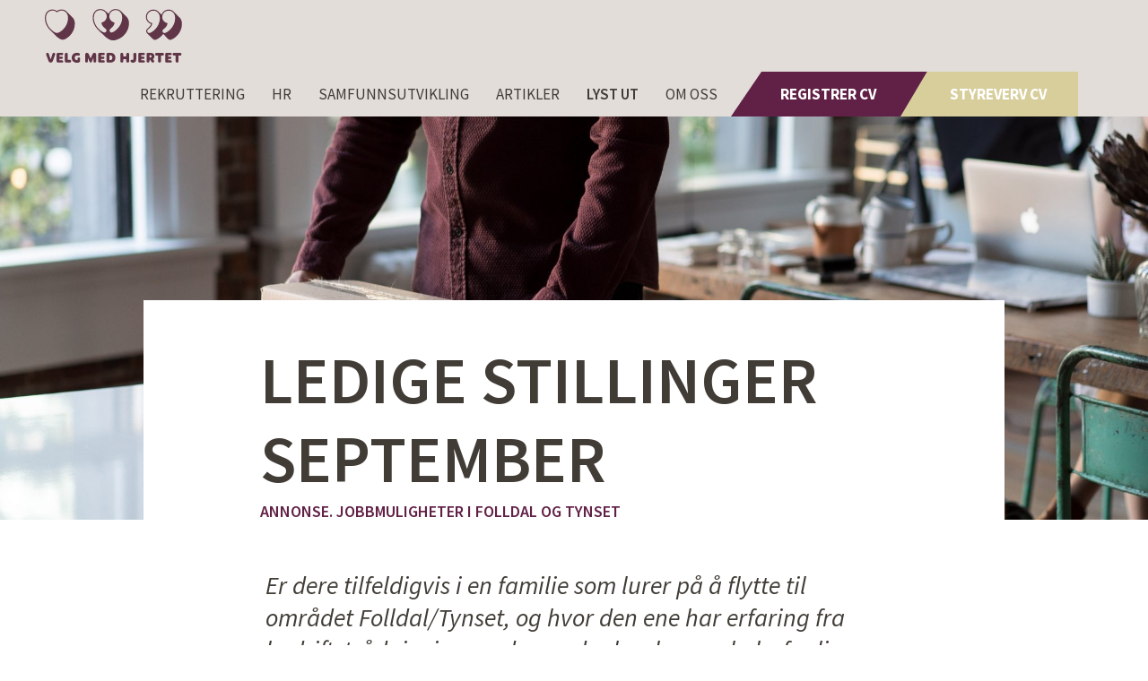

--- FILE ---
content_type: text/html; charset=UTF-8
request_url: https://velgmedhjertet.no/jobbe/ledige-stillinger-september/
body_size: 13052
content:

<!doctype html>
<html class="no-js" lang="nb-NO">
  <head>
  <meta charset="utf-8">
  <meta http-equiv="x-ua-compatible" content="ie=edge">
  <meta name="viewport" content="width=device-width, initial-scale=1">
  <link href='https://fonts.googleapis.com/css?family=Source+Sans+Pro:400,600,700,300,400italic' rel='stylesheet' type='text/css'>
  <link rel="stylesheet" href="https://use.fontawesome.com/releases/v5.3.1/css/brands.css" integrity="sha384-rf1bqOAj3+pw6NqYrtaE1/4Se2NBwkIfeYbsFdtiR6TQz0acWiwJbv1IM/Nt/ite" crossorigin="anonymous">
  <link rel="stylesheet" href="https://use.fontawesome.com/releases/v5.3.1/css/fontawesome.css" integrity="sha384-1rquJLNOM3ijoueaaeS5m+McXPJCGdr5HcA03/VHXxcp2kX2sUrQDmFc3jR5i/C7" crossorigin="anonymous">
  <link rel="apple-touch-icon" sizes="180x180" href="/apple-touch-icon.png">
  <link rel="icon" type="image/png" sizes="32x32" href="/favicon-32x32.png">
  <link rel="icon" type="image/png" sizes="16x16" href="/favicon-16x16.png">
  <link rel="manifest" href="/site.webmanifest">
  <link rel="mask-icon" href="/safari-pinned-tab.svg" color="#5bbad5">
  <meta name="msapplication-TileColor" content="#da532c">
  <meta name="theme-color" content="#ffffff">
  <meta name='robots' content='index, follow, max-image-preview:large, max-snippet:-1, max-video-preview:-1' />
	<style>img:is([sizes="auto" i], [sizes^="auto," i]) { contain-intrinsic-size: 3000px 1500px }</style>
	
	<!-- This site is optimized with the Yoast SEO plugin v26.7 - https://yoast.com/wordpress/plugins/seo/ -->
	<title>LEDIGE STILLINGER SEPTEMBER - Velg med hjertet</title>
	<link rel="canonical" href="https://velgmedhjertet.no/jobbe/ledige-stillinger-september/" />
	<meta property="og:locale" content="nb_NO" />
	<meta property="og:type" content="article" />
	<meta property="og:title" content="LEDIGE STILLINGER SEPTEMBER - Velg med hjertet" />
	<meta property="og:url" content="https://velgmedhjertet.no/jobbe/ledige-stillinger-september/" />
	<meta property="og:site_name" content="Velg med hjertet" />
	<meta property="article:publisher" content="https://www.facebook.com/velgmedhjertet/?ref=br_rs" />
	<meta property="article:modified_time" content="2019-09-04T07:29:35+00:00" />
	<meta property="og:image" content="https://velgmedhjertet.no/wp-content/uploads/2019/09/bench-accounting-MGaFENpDCsw-unsplash.jpg" />
	<meta property="og:image:width" content="2048" />
	<meta property="og:image:height" content="1368" />
	<meta property="og:image:type" content="image/jpeg" />
	<meta name="twitter:card" content="summary_large_image" />
	<script type="application/ld+json" class="yoast-schema-graph">{"@context":"https://schema.org","@graph":[{"@type":"WebPage","@id":"https://velgmedhjertet.no/jobbe/ledige-stillinger-september/","url":"https://velgmedhjertet.no/jobbe/ledige-stillinger-september/","name":"LEDIGE STILLINGER SEPTEMBER - Velg med hjertet","isPartOf":{"@id":"https://velgmedhjertet.no/#website"},"primaryImageOfPage":{"@id":"https://velgmedhjertet.no/jobbe/ledige-stillinger-september/#primaryimage"},"image":{"@id":"https://velgmedhjertet.no/jobbe/ledige-stillinger-september/#primaryimage"},"thumbnailUrl":"https://velgmedhjertet.no/wp-content/uploads/2019/09/bench-accounting-MGaFENpDCsw-unsplash.jpg","datePublished":"2019-09-02T14:09:23+00:00","dateModified":"2019-09-04T07:29:35+00:00","breadcrumb":{"@id":"https://velgmedhjertet.no/jobbe/ledige-stillinger-september/#breadcrumb"},"inLanguage":"nb-NO","potentialAction":[{"@type":"ReadAction","target":["https://velgmedhjertet.no/jobbe/ledige-stillinger-september/"]}]},{"@type":"ImageObject","inLanguage":"nb-NO","@id":"https://velgmedhjertet.no/jobbe/ledige-stillinger-september/#primaryimage","url":"https://velgmedhjertet.no/wp-content/uploads/2019/09/bench-accounting-MGaFENpDCsw-unsplash.jpg","contentUrl":"https://velgmedhjertet.no/wp-content/uploads/2019/09/bench-accounting-MGaFENpDCsw-unsplash.jpg","width":2048,"height":1368},{"@type":"BreadcrumbList","@id":"https://velgmedhjertet.no/jobbe/ledige-stillinger-september/#breadcrumb","itemListElement":[{"@type":"ListItem","position":1,"name":"Hjem","item":"https://velgmedhjertet.no/"},{"@type":"ListItem","position":2,"name":"Jobbe","item":"https://velgmedhjertet.no/jobbe/"},{"@type":"ListItem","position":3,"name":"LEDIGE STILLINGER SEPTEMBER"}]},{"@type":"WebSite","@id":"https://velgmedhjertet.no/#website","url":"https://velgmedhjertet.no/","name":"Velg med hjertet","description":"","potentialAction":[{"@type":"SearchAction","target":{"@type":"EntryPoint","urlTemplate":"https://velgmedhjertet.no/?s={search_term_string}"},"query-input":{"@type":"PropertyValueSpecification","valueRequired":true,"valueName":"search_term_string"}}],"inLanguage":"nb-NO"}]}</script>
	<!-- / Yoast SEO plugin. -->


<link rel='dns-prefetch' href='//velgmedhjertet.no' />
<script type="text/javascript">
/* <![CDATA[ */
window._wpemojiSettings = {"baseUrl":"https:\/\/s.w.org\/images\/core\/emoji\/16.0.1\/72x72\/","ext":".png","svgUrl":"https:\/\/s.w.org\/images\/core\/emoji\/16.0.1\/svg\/","svgExt":".svg","source":{"concatemoji":"https:\/\/velgmedhjertet.no\/wp-includes\/js\/wp-emoji-release.min.js?ver=193801dd884142f9ab08cfda253987e2"}};
/*! This file is auto-generated */
!function(s,n){var o,i,e;function c(e){try{var t={supportTests:e,timestamp:(new Date).valueOf()};sessionStorage.setItem(o,JSON.stringify(t))}catch(e){}}function p(e,t,n){e.clearRect(0,0,e.canvas.width,e.canvas.height),e.fillText(t,0,0);var t=new Uint32Array(e.getImageData(0,0,e.canvas.width,e.canvas.height).data),a=(e.clearRect(0,0,e.canvas.width,e.canvas.height),e.fillText(n,0,0),new Uint32Array(e.getImageData(0,0,e.canvas.width,e.canvas.height).data));return t.every(function(e,t){return e===a[t]})}function u(e,t){e.clearRect(0,0,e.canvas.width,e.canvas.height),e.fillText(t,0,0);for(var n=e.getImageData(16,16,1,1),a=0;a<n.data.length;a++)if(0!==n.data[a])return!1;return!0}function f(e,t,n,a){switch(t){case"flag":return n(e,"\ud83c\udff3\ufe0f\u200d\u26a7\ufe0f","\ud83c\udff3\ufe0f\u200b\u26a7\ufe0f")?!1:!n(e,"\ud83c\udde8\ud83c\uddf6","\ud83c\udde8\u200b\ud83c\uddf6")&&!n(e,"\ud83c\udff4\udb40\udc67\udb40\udc62\udb40\udc65\udb40\udc6e\udb40\udc67\udb40\udc7f","\ud83c\udff4\u200b\udb40\udc67\u200b\udb40\udc62\u200b\udb40\udc65\u200b\udb40\udc6e\u200b\udb40\udc67\u200b\udb40\udc7f");case"emoji":return!a(e,"\ud83e\udedf")}return!1}function g(e,t,n,a){var r="undefined"!=typeof WorkerGlobalScope&&self instanceof WorkerGlobalScope?new OffscreenCanvas(300,150):s.createElement("canvas"),o=r.getContext("2d",{willReadFrequently:!0}),i=(o.textBaseline="top",o.font="600 32px Arial",{});return e.forEach(function(e){i[e]=t(o,e,n,a)}),i}function t(e){var t=s.createElement("script");t.src=e,t.defer=!0,s.head.appendChild(t)}"undefined"!=typeof Promise&&(o="wpEmojiSettingsSupports",i=["flag","emoji"],n.supports={everything:!0,everythingExceptFlag:!0},e=new Promise(function(e){s.addEventListener("DOMContentLoaded",e,{once:!0})}),new Promise(function(t){var n=function(){try{var e=JSON.parse(sessionStorage.getItem(o));if("object"==typeof e&&"number"==typeof e.timestamp&&(new Date).valueOf()<e.timestamp+604800&&"object"==typeof e.supportTests)return e.supportTests}catch(e){}return null}();if(!n){if("undefined"!=typeof Worker&&"undefined"!=typeof OffscreenCanvas&&"undefined"!=typeof URL&&URL.createObjectURL&&"undefined"!=typeof Blob)try{var e="postMessage("+g.toString()+"("+[JSON.stringify(i),f.toString(),p.toString(),u.toString()].join(",")+"));",a=new Blob([e],{type:"text/javascript"}),r=new Worker(URL.createObjectURL(a),{name:"wpTestEmojiSupports"});return void(r.onmessage=function(e){c(n=e.data),r.terminate(),t(n)})}catch(e){}c(n=g(i,f,p,u))}t(n)}).then(function(e){for(var t in e)n.supports[t]=e[t],n.supports.everything=n.supports.everything&&n.supports[t],"flag"!==t&&(n.supports.everythingExceptFlag=n.supports.everythingExceptFlag&&n.supports[t]);n.supports.everythingExceptFlag=n.supports.everythingExceptFlag&&!n.supports.flag,n.DOMReady=!1,n.readyCallback=function(){n.DOMReady=!0}}).then(function(){return e}).then(function(){var e;n.supports.everything||(n.readyCallback(),(e=n.source||{}).concatemoji?t(e.concatemoji):e.wpemoji&&e.twemoji&&(t(e.twemoji),t(e.wpemoji)))}))}((window,document),window._wpemojiSettings);
/* ]]> */
</script>
<style id='wp-emoji-styles-inline-css' type='text/css'>

	img.wp-smiley, img.emoji {
		display: inline !important;
		border: none !important;
		box-shadow: none !important;
		height: 1em !important;
		width: 1em !important;
		margin: 0 0.07em !important;
		vertical-align: -0.1em !important;
		background: none !important;
		padding: 0 !important;
	}
</style>
<link rel='stylesheet' id='wp-block-library-css' href='https://velgmedhjertet.no/wp-includes/css/dist/block-library/style.min.css?ver=193801dd884142f9ab08cfda253987e2' type='text/css' media='all' />
<style id='classic-theme-styles-inline-css' type='text/css'>
/*! This file is auto-generated */
.wp-block-button__link{color:#fff;background-color:#32373c;border-radius:9999px;box-shadow:none;text-decoration:none;padding:calc(.667em + 2px) calc(1.333em + 2px);font-size:1.125em}.wp-block-file__button{background:#32373c;color:#fff;text-decoration:none}
</style>
<style id='global-styles-inline-css' type='text/css'>
:root{--wp--preset--aspect-ratio--square: 1;--wp--preset--aspect-ratio--4-3: 4/3;--wp--preset--aspect-ratio--3-4: 3/4;--wp--preset--aspect-ratio--3-2: 3/2;--wp--preset--aspect-ratio--2-3: 2/3;--wp--preset--aspect-ratio--16-9: 16/9;--wp--preset--aspect-ratio--9-16: 9/16;--wp--preset--color--black: #000000;--wp--preset--color--cyan-bluish-gray: #abb8c3;--wp--preset--color--white: #ffffff;--wp--preset--color--pale-pink: #f78da7;--wp--preset--color--vivid-red: #cf2e2e;--wp--preset--color--luminous-vivid-orange: #ff6900;--wp--preset--color--luminous-vivid-amber: #fcb900;--wp--preset--color--light-green-cyan: #7bdcb5;--wp--preset--color--vivid-green-cyan: #00d084;--wp--preset--color--pale-cyan-blue: #8ed1fc;--wp--preset--color--vivid-cyan-blue: #0693e3;--wp--preset--color--vivid-purple: #9b51e0;--wp--preset--gradient--vivid-cyan-blue-to-vivid-purple: linear-gradient(135deg,rgba(6,147,227,1) 0%,rgb(155,81,224) 100%);--wp--preset--gradient--light-green-cyan-to-vivid-green-cyan: linear-gradient(135deg,rgb(122,220,180) 0%,rgb(0,208,130) 100%);--wp--preset--gradient--luminous-vivid-amber-to-luminous-vivid-orange: linear-gradient(135deg,rgba(252,185,0,1) 0%,rgba(255,105,0,1) 100%);--wp--preset--gradient--luminous-vivid-orange-to-vivid-red: linear-gradient(135deg,rgba(255,105,0,1) 0%,rgb(207,46,46) 100%);--wp--preset--gradient--very-light-gray-to-cyan-bluish-gray: linear-gradient(135deg,rgb(238,238,238) 0%,rgb(169,184,195) 100%);--wp--preset--gradient--cool-to-warm-spectrum: linear-gradient(135deg,rgb(74,234,220) 0%,rgb(151,120,209) 20%,rgb(207,42,186) 40%,rgb(238,44,130) 60%,rgb(251,105,98) 80%,rgb(254,248,76) 100%);--wp--preset--gradient--blush-light-purple: linear-gradient(135deg,rgb(255,206,236) 0%,rgb(152,150,240) 100%);--wp--preset--gradient--blush-bordeaux: linear-gradient(135deg,rgb(254,205,165) 0%,rgb(254,45,45) 50%,rgb(107,0,62) 100%);--wp--preset--gradient--luminous-dusk: linear-gradient(135deg,rgb(255,203,112) 0%,rgb(199,81,192) 50%,rgb(65,88,208) 100%);--wp--preset--gradient--pale-ocean: linear-gradient(135deg,rgb(255,245,203) 0%,rgb(182,227,212) 50%,rgb(51,167,181) 100%);--wp--preset--gradient--electric-grass: linear-gradient(135deg,rgb(202,248,128) 0%,rgb(113,206,126) 100%);--wp--preset--gradient--midnight: linear-gradient(135deg,rgb(2,3,129) 0%,rgb(40,116,252) 100%);--wp--preset--font-size--small: 13px;--wp--preset--font-size--medium: 20px;--wp--preset--font-size--large: 36px;--wp--preset--font-size--x-large: 42px;--wp--preset--spacing--20: 0.44rem;--wp--preset--spacing--30: 0.67rem;--wp--preset--spacing--40: 1rem;--wp--preset--spacing--50: 1.5rem;--wp--preset--spacing--60: 2.25rem;--wp--preset--spacing--70: 3.38rem;--wp--preset--spacing--80: 5.06rem;--wp--preset--shadow--natural: 6px 6px 9px rgba(0, 0, 0, 0.2);--wp--preset--shadow--deep: 12px 12px 50px rgba(0, 0, 0, 0.4);--wp--preset--shadow--sharp: 6px 6px 0px rgba(0, 0, 0, 0.2);--wp--preset--shadow--outlined: 6px 6px 0px -3px rgba(255, 255, 255, 1), 6px 6px rgba(0, 0, 0, 1);--wp--preset--shadow--crisp: 6px 6px 0px rgba(0, 0, 0, 1);}:where(.is-layout-flex){gap: 0.5em;}:where(.is-layout-grid){gap: 0.5em;}body .is-layout-flex{display: flex;}.is-layout-flex{flex-wrap: wrap;align-items: center;}.is-layout-flex > :is(*, div){margin: 0;}body .is-layout-grid{display: grid;}.is-layout-grid > :is(*, div){margin: 0;}:where(.wp-block-columns.is-layout-flex){gap: 2em;}:where(.wp-block-columns.is-layout-grid){gap: 2em;}:where(.wp-block-post-template.is-layout-flex){gap: 1.25em;}:where(.wp-block-post-template.is-layout-grid){gap: 1.25em;}.has-black-color{color: var(--wp--preset--color--black) !important;}.has-cyan-bluish-gray-color{color: var(--wp--preset--color--cyan-bluish-gray) !important;}.has-white-color{color: var(--wp--preset--color--white) !important;}.has-pale-pink-color{color: var(--wp--preset--color--pale-pink) !important;}.has-vivid-red-color{color: var(--wp--preset--color--vivid-red) !important;}.has-luminous-vivid-orange-color{color: var(--wp--preset--color--luminous-vivid-orange) !important;}.has-luminous-vivid-amber-color{color: var(--wp--preset--color--luminous-vivid-amber) !important;}.has-light-green-cyan-color{color: var(--wp--preset--color--light-green-cyan) !important;}.has-vivid-green-cyan-color{color: var(--wp--preset--color--vivid-green-cyan) !important;}.has-pale-cyan-blue-color{color: var(--wp--preset--color--pale-cyan-blue) !important;}.has-vivid-cyan-blue-color{color: var(--wp--preset--color--vivid-cyan-blue) !important;}.has-vivid-purple-color{color: var(--wp--preset--color--vivid-purple) !important;}.has-black-background-color{background-color: var(--wp--preset--color--black) !important;}.has-cyan-bluish-gray-background-color{background-color: var(--wp--preset--color--cyan-bluish-gray) !important;}.has-white-background-color{background-color: var(--wp--preset--color--white) !important;}.has-pale-pink-background-color{background-color: var(--wp--preset--color--pale-pink) !important;}.has-vivid-red-background-color{background-color: var(--wp--preset--color--vivid-red) !important;}.has-luminous-vivid-orange-background-color{background-color: var(--wp--preset--color--luminous-vivid-orange) !important;}.has-luminous-vivid-amber-background-color{background-color: var(--wp--preset--color--luminous-vivid-amber) !important;}.has-light-green-cyan-background-color{background-color: var(--wp--preset--color--light-green-cyan) !important;}.has-vivid-green-cyan-background-color{background-color: var(--wp--preset--color--vivid-green-cyan) !important;}.has-pale-cyan-blue-background-color{background-color: var(--wp--preset--color--pale-cyan-blue) !important;}.has-vivid-cyan-blue-background-color{background-color: var(--wp--preset--color--vivid-cyan-blue) !important;}.has-vivid-purple-background-color{background-color: var(--wp--preset--color--vivid-purple) !important;}.has-black-border-color{border-color: var(--wp--preset--color--black) !important;}.has-cyan-bluish-gray-border-color{border-color: var(--wp--preset--color--cyan-bluish-gray) !important;}.has-white-border-color{border-color: var(--wp--preset--color--white) !important;}.has-pale-pink-border-color{border-color: var(--wp--preset--color--pale-pink) !important;}.has-vivid-red-border-color{border-color: var(--wp--preset--color--vivid-red) !important;}.has-luminous-vivid-orange-border-color{border-color: var(--wp--preset--color--luminous-vivid-orange) !important;}.has-luminous-vivid-amber-border-color{border-color: var(--wp--preset--color--luminous-vivid-amber) !important;}.has-light-green-cyan-border-color{border-color: var(--wp--preset--color--light-green-cyan) !important;}.has-vivid-green-cyan-border-color{border-color: var(--wp--preset--color--vivid-green-cyan) !important;}.has-pale-cyan-blue-border-color{border-color: var(--wp--preset--color--pale-cyan-blue) !important;}.has-vivid-cyan-blue-border-color{border-color: var(--wp--preset--color--vivid-cyan-blue) !important;}.has-vivid-purple-border-color{border-color: var(--wp--preset--color--vivid-purple) !important;}.has-vivid-cyan-blue-to-vivid-purple-gradient-background{background: var(--wp--preset--gradient--vivid-cyan-blue-to-vivid-purple) !important;}.has-light-green-cyan-to-vivid-green-cyan-gradient-background{background: var(--wp--preset--gradient--light-green-cyan-to-vivid-green-cyan) !important;}.has-luminous-vivid-amber-to-luminous-vivid-orange-gradient-background{background: var(--wp--preset--gradient--luminous-vivid-amber-to-luminous-vivid-orange) !important;}.has-luminous-vivid-orange-to-vivid-red-gradient-background{background: var(--wp--preset--gradient--luminous-vivid-orange-to-vivid-red) !important;}.has-very-light-gray-to-cyan-bluish-gray-gradient-background{background: var(--wp--preset--gradient--very-light-gray-to-cyan-bluish-gray) !important;}.has-cool-to-warm-spectrum-gradient-background{background: var(--wp--preset--gradient--cool-to-warm-spectrum) !important;}.has-blush-light-purple-gradient-background{background: var(--wp--preset--gradient--blush-light-purple) !important;}.has-blush-bordeaux-gradient-background{background: var(--wp--preset--gradient--blush-bordeaux) !important;}.has-luminous-dusk-gradient-background{background: var(--wp--preset--gradient--luminous-dusk) !important;}.has-pale-ocean-gradient-background{background: var(--wp--preset--gradient--pale-ocean) !important;}.has-electric-grass-gradient-background{background: var(--wp--preset--gradient--electric-grass) !important;}.has-midnight-gradient-background{background: var(--wp--preset--gradient--midnight) !important;}.has-small-font-size{font-size: var(--wp--preset--font-size--small) !important;}.has-medium-font-size{font-size: var(--wp--preset--font-size--medium) !important;}.has-large-font-size{font-size: var(--wp--preset--font-size--large) !important;}.has-x-large-font-size{font-size: var(--wp--preset--font-size--x-large) !important;}
:where(.wp-block-post-template.is-layout-flex){gap: 1.25em;}:where(.wp-block-post-template.is-layout-grid){gap: 1.25em;}
:where(.wp-block-columns.is-layout-flex){gap: 2em;}:where(.wp-block-columns.is-layout-grid){gap: 2em;}
:root :where(.wp-block-pullquote){font-size: 1.5em;line-height: 1.6;}
</style>
<link rel='stylesheet' id='sage_css-css' href='https://velgmedhjertet.no/wp-content/themes/ftf-blog/dist/styles/main.css' type='text/css' media='all' />
<script type="text/javascript" src="https://velgmedhjertet.no/wp-includes/js/jquery/jquery.min.js?ver=3.7.1" id="jquery-core-js"></script>
<script type="text/javascript" src="https://velgmedhjertet.no/wp-includes/js/jquery/jquery-migrate.min.js?ver=3.4.1" id="jquery-migrate-js"></script>
<link rel="https://api.w.org/" href="https://velgmedhjertet.no/wp-json/" /><link rel="EditURI" type="application/rsd+xml" title="RSD" href="https://velgmedhjertet.no/xmlrpc.php?rsd" />

<link rel='shortlink' href='https://velgmedhjertet.no/?p=3237' />
<link rel="alternate" title="oEmbed (JSON)" type="application/json+oembed" href="https://velgmedhjertet.no/wp-json/oembed/1.0/embed?url=https%3A%2F%2Fvelgmedhjertet.no%2Fjobbe%2Fledige-stillinger-september%2F" />
<link rel="alternate" title="oEmbed (XML)" type="text/xml+oembed" href="https://velgmedhjertet.no/wp-json/oembed/1.0/embed?url=https%3A%2F%2Fvelgmedhjertet.no%2Fjobbe%2Fledige-stillinger-september%2F&#038;format=xml" />
<style type="text/css">.recentcomments a{display:inline !important;padding:0 !important;margin:0 !important;}</style>  <script>
    (function(i,s,o,g,r,a,m){i['GoogleAnalyticsObject']=r;i[r]=i[r]||function(){
    (i[r].q=i[r].q||[]).push(arguments)},i[r].l=1*new Date();a=s.createElement(o),
    m=s.getElementsByTagName(o)[0];a.async=1;a.src=g;m.parentNode.insertBefore(a,m)
    })(window,document,'script','//www.google-analytics.com/analytics.js','ga');

    ga('create', 'UA-74504120-1', 'auto');
    ga('send', 'pageview');

  </script>
</head>
  <body class="wp-singular jobb-template-default single single-jobb postid-3237 wp-theme-ftf-blog ledige-stillinger-september">
    <!--[if lt IE 9]>
      <div class="alert alert-warning">
        You are using an <strong>outdated</strong> browser. Please <a href="http://browsehappy.com/">upgrade your browser</a> to improve your experience.      </div>
    <![endif]-->
    <div class="search-container">
  <div class="search-container__close-button">&times;</div>
  <div class="search-container__content">
    <div class="search-container__hint">Trykk enter for å søke </div>
    <form role="search" method="get" id="full-searchform" action="https://velgmedhjertet.no/">
      <input type="text" value="" name="s" id="full-search" />
      <input type="submit" id="searchsubmit" value="Søk" />
    </form>
  </div>
</div>


<header>
    <!-- Fixed navbar -->
    <nav class="navbar navbar-default navbar-fixed-top">
      <div class="container">
       <div class="row">
       <div>
        <div class="navbar-header">
          <a class="navbar-toggle" href="#main-menu">
            <span class="sr-only">Toggle navigation</span>
            <span class="icon-bar"></span>
            <span class="icon-bar"></span>
            <span class="icon-bar"></span>
          </a>
          <a class="navbar-brand" href="https://velgmedhjertet.no/">
          <svg width="316" height="124" viewBox="0 0 316 124" xmlns="http://www.w3.org/2000/svg" style="height:100%;width:auto;"><g fill="#603547" fill-rule="nonzero"><path d="M8.23 119.37l-5.19-13.93c-.67-2.02.37-4.22 3.08-4.22 1.99 0 2.72 1.1 3.15 2.63l4.15 12.77h.06l4.03-12.77c.46-1.53 1.19-2.63 3.18-2.63 2.72 0 3.79 2.2 3.05 4.22l-5.13 13.93c-1.07 2.87-2.29 4.31-5.16 4.31s-4.12-1.44-5.22-4.31zM30.58 123.68c-2.26 0-3.51-1.22-3.51-3.51v-15.42c0-2.26 1.25-3.51 3.51-3.51h9.04c1.56 0 2.6.98 2.6 2.6s-1.04 2.6-2.6 2.6h-5.86v3.36h4.86c1.62 0 2.72 1.01 2.72 2.69s-1.07 2.69-2.69 2.69h-4.89v3.36h5.86c1.56 0 2.6.98 2.6 2.6s-1.01 2.57-2.57 2.57h-9.07v-.03zM49.63 123.68c-2.26 0-3.51-1.22-3.51-3.51v-15.61c0-2.04 1.31-3.33 3.36-3.33s3.33 1.29 3.33 3.33l.03 12.86h4.52c1.92 0 3.15 1.19 3.15 3.14 0 1.95-1.19 3.12-3.12 3.12h-7.76zM61.94 112.5c0-7.24 4.95-11.48 12.06-11.48 2.11 0 3.97.34 5.16 1.07 1.07.64 1.68 1.62 1.68 2.81 0 1.65-1.07 2.87-2.63 2.87-1.13 0-1.8-.52-3.66-.61-3.42 0-5.68 1.71-5.68 5.44 0 3.72 2.32 5.53 5.22 5.53.49 0 .95-.06 1.37-.18v-3.18c0-1.8 1.04-2.99 2.93-2.99 1.92 0 2.93 1.19 2.93 2.99v4.86c0 1.71-.73 2.72-1.86 3.36-1.37.76-3.57.98-5.56.98-7.14-.02-11.96-4.23-11.96-11.47zM92.9 120.56v-14.84c0-2.78 1.31-4.49 3.85-4.49 2.32 0 3.51 1.07 4.73 3.79l4 9.1h.06l4-9.1c1.19-2.72 2.38-3.79 4.55-3.79 2.69 0 4.06 1.71 4.06 4.49v14.84c0 1.89-1.07 3.12-3.08 3.12-1.95 0-3.05-1.22-3.05-3.12v-8.03h-.06l-3.18 7.51c-1.01 2.44-1.8 3.63-3.24 3.63-1.44 0-2.23-1.16-3.27-3.6l-3.18-7.54h-.06v8.03c0 1.89-1.1 3.12-3.08 3.12-1.99 0-3.05-1.23-3.05-3.12zM126.39 123.68c-2.26 0-3.51-1.22-3.51-3.51v-15.42c0-2.26 1.25-3.51 3.51-3.51h9.04c1.56 0 2.6.98 2.6 2.6s-1.04 2.6-2.6 2.6h-5.86v3.36h4.86c1.62 0 2.72 1.01 2.72 2.69s-1.07 2.69-2.69 2.69h-4.89v3.36h5.86c1.56 0 2.6.98 2.6 2.6s-1.01 2.57-2.57 2.57h-9.07v-.03zM145.44 123.68c-2.26 0-3.51-1.22-3.51-3.51v-15.42c0-2.26 1.25-3.51 3.51-3.51h5.16c7.76 0 11.82 4.4 11.82 11.24s-4.06 11.21-11.82 11.21h-5.16v-.01zm3.18-5.81h2.17c3.05 0 4.73-1.83 4.73-5.4 0-3.7-1.86-5.44-4.73-5.44h-2.17v10.84zM173.87 120.32v-15.7c0-2.05 1.22-3.39 3.36-3.39 2.17 0 3.33 1.34 3.33 3.39v4.67h7.02l.03-4.67c0-2.05 1.19-3.39 3.36-3.39 2.14 0 3.33 1.34 3.33 3.39v15.7c0 2.05-1.19 3.36-3.33 3.36-2.17 0-3.36-1.31-3.36-3.36v-4.74h-7.05v4.74c0 2.05-1.16 3.36-3.33 3.36-2.14 0-3.36-1.32-3.36-3.36zM198.81 122.82c-.92-.64-1.5-1.56-1.5-2.81 0-1.53.95-2.78 2.5-2.78.86 0 1.22.4 2.41.4 1.41 0 1.71-1.31 1.71-5.04v-8.12c0-2.02 1.31-3.3 3.36-3.3s3.33 1.28 3.33 3.3v8.52c0 7.03-1.71 10.97-7.51 10.97-1.58-.01-3.17-.38-4.3-1.14zM218.66 123.68c-2.26 0-3.51-1.22-3.51-3.51v-15.42c0-2.26 1.25-3.51 3.51-3.51h9.04c1.56 0 2.6.98 2.6 2.6s-1.04 2.6-2.6 2.6h-5.86v3.36h4.86c1.62 0 2.72 1.01 2.72 2.69s-1.07 2.69-2.69 2.69h-4.89v3.36h5.86c1.56 0 2.6.98 2.6 2.6s-1.01 2.57-2.57 2.57h-9.07v-.03zM234.2 120.32v-15.61c0-2.26 1.25-3.51 3.51-3.51l5.16.03c6.17.03 9.5 2.54 9.5 7.91 0 3.02-1.34 5.07-3.27 6.57l2.11 3.18c.43.64.67 1.22.67 1.99 0 1.34-1.28 2.81-3.57 2.81-1.37 0-2.08-.64-2.87-2.02l-2.72-4.61h-1.83v3.27c0 2.05-1.16 3.36-3.33 3.36-2.14-.01-3.36-1.33-3.36-3.37zm6.69-8.37h1.95c1.8 0 2.9-.76 2.9-2.69 0-2.05-1.28-2.69-3.08-2.69h-1.77v5.38zM260.79 120.32l-.03-12.83h-3.63c-1.92 0-3.12-1.19-3.12-3.11s1.22-3.15 3.12-3.15h14.02c1.89 0 3.12 1.22 3.12 3.15 0 1.92-1.19 3.11-3.08 3.11h-3.66l-.03 12.83c0 2.05-1.16 3.36-3.33 3.36-2.16 0-3.38-1.32-3.38-3.36zM280.61 123.68c-2.26 0-3.51-1.22-3.51-3.51v-15.42c0-2.26 1.25-3.51 3.51-3.51h9.04c1.56 0 2.6.98 2.6 2.6s-1.04 2.6-2.6 2.6h-5.86v3.36h4.86c1.62 0 2.72 1.01 2.72 2.69s-1.07 2.69-2.69 2.69h-4.89v3.36h5.86c1.56 0 2.6.98 2.6 2.6s-1.01 2.57-2.57 2.57h-9.07v-.03zM301.19 120.32l-.03-12.83h-3.63c-1.92 0-3.11-1.19-3.11-3.11s1.22-3.15 3.11-3.15h14.02c1.89 0 3.12 1.22 3.12 3.15 0 1.92-1.19 3.11-3.08 3.11h-3.66l-.03 12.83c0 2.05-1.16 3.36-3.33 3.36-2.16 0-3.38-1.32-3.38-3.36zM64.97 20.86c-.01-.01-.01-.03-.02-.05l-.07-.07c-.84-1.06-1.77-2.01-2.82-2.83L51.46 7.27c-.01-.01-.02-.01-.03-.01-3.07-3.79-7.55-6.04-12.89-6.04-3.83 0-7.53 1.23-10.54 3.47a17.685 17.685 0 0 0-10.54-3.47C7.28 1.22.16 9.33.16 20.94c0 12.44 6.03 22.02 12.56 28.3l11.69 11.69c6.17 6.57 13.21 10.1 16.18 10.1.23 0 .46-.05.69-.08.23.03.46.08.69.08 5.81 0 27.15-13.4 27.15-36.8.01-5.37-1.52-9.96-4.15-13.37M28.69 55.31c-.13 0-.26-.02-.51-.06l-.29-.01-.18.03c-.13.02-.26.05-.39.05-2.62 0-9.03-3.4-14.67-9.59a41 41 0 0 1-1.96-2.31c-.03-.04-.06-.09-.1-.13-.6-.77-1.18-1.56-1.74-2.4l-.24-.39c-.5-.77-.99-1.55-1.45-2.37-.13-.24-.24-.49-.37-.73-.39-.74-.78-1.48-1.13-2.26-.16-.37-.29-.76-.45-1.13-.28-.69-.57-1.37-.81-2.09-.17-.52-.3-1.06-.45-1.59-.17-.61-.37-1.21-.51-1.85-.16-.71-.26-1.46-.37-2.2-.08-.49-.19-.96-.24-1.46-.14-1.26-.22-2.55-.22-3.87 0-10.34 5.98-17.29 14.88-17.29 3.59 0 7.06 1.25 9.77 3.52l.18.16.6.5.78-.65c.94-.79 2-1.41 3.09-1.94.07-.04.14-.07.21-.1.59-.28 1.19-.53 1.82-.73.26-.08.53-.14.79-.21.47-.12.94-.26 1.43-.34.8-.13 1.6-.21 2.42-.21.55 0 1.1.03 1.63.08.32.03.63.09.95.15.2.03.41.05.61.09.39.08.76.19 1.14.3.11.03.23.05.34.09.42.14.83.3 1.23.47.05.02.11.04.16.06 5.44 2.43 8.82 8.28 8.82 16.05-.04 21.45-19.65 34.36-24.77 34.36M311.63 21.13c-.01-.01-.01-.03-.02-.04l-.06-.06c-.84-1.07-1.78-2.02-2.82-2.84l-10.6-10.65c-.01-.01-.02-.01-.03-.01-3.07-3.79-7.55-6.03-12.88-6.03-7.88 0-14.37 4.89-16.53 11.81l-5.74-5.76c-.01-.01-.02-.01-.03-.01-3.07-3.79-7.55-6.03-12.88-6.03-9.7 0-17.3 7.42-17.3 16.89 0 7.28 4.81 13.75 11.83 16.11-1.36 4.89-4.17 7.22-6.67 9.29-2.34 1.95-4.56 3.78-4.56 7.18 0 1.5.53 2.92 1.38 4.1 0 0 .01.01.01.02l.02.02c.47.63 1.02 1.21 1.65 1.66l11.96 12.03c.25.29.51.56.8.81l.01.01s.01 0 .01.01c1.19 1.02 2.68 1.68 4.28 1.68 3.46 0 12.4-4.78 19.09-13.56l10.99 11.05c.25.29.52.56.81.81l.01.01c1.19 1.02 2.68 1.68 4.28 1.68 5.81 0 27.15-13.4 27.15-36.81 0-5.37-1.53-9.96-4.16-13.37m-71.45 34.46c-1.88 0-3.94-1.61-4.34-3.86-.05-.25-.08-.5-.08-.76 0-2.15 1.33-3.36 3.68-5.31.32-.26.65-.54.99-.83.16-.14.32-.29.48-.43.18-.16.37-.32.55-.49.2-.19.4-.39.61-.59.14-.14.29-.28.43-.43.22-.22.43-.46.64-.71.12-.14.25-.29.37-.44.22-.27.43-.54.64-.83.11-.15.22-.31.32-.47.21-.31.41-.63.61-.97.09-.16.18-.33.27-.5.2-.37.39-.74.57-1.14.07-.16.13-.32.19-.48.18-.44.37-.89.53-1.38.21-.64.4-1.31.56-2.04l.25-1.13-1.12-.3c-3.33-.88-6.14-2.81-8.12-5.34-.03-.04-.05-.08-.08-.12-.44-.58-.85-1.19-1.2-1.83-.09-.17-.15-.35-.24-.52-.26-.53-.52-1.05-.72-1.61-.13-.37-.2-.75-.3-1.13-.1-.39-.24-.76-.3-1.16-.14-.79-.21-1.59-.21-2.41 0-8.11 6.53-14.47 14.88-14.47.55 0 1.1.03 1.63.08.32.03.63.09.95.15.2.03.41.05.61.09.38.08.74.18 1.11.29.12.04.25.06.37.1.46.15.9.32 1.33.51.02.01.05.02.07.03 5.45 2.43 8.82 8.28 8.82 16.05-.02 21.46-19.63 34.38-24.75 34.38m35.17 0c-2.09 0-4.42-1.98-4.42-4.63 0-2.15 1.33-3.36 3.68-5.31 1.85-1.53 3.98-3.33 5.63-6.18.3-.51.57-1.05.83-1.62.02-.03.03-.07.04-.1.24-.56.48-1.15.68-1.78.21-.64.4-1.31.56-2.04l.25-1.13-1.12-.3c-6.57-1.73-11.17-7.54-11.17-14.11 0-1.92.38-3.75 1.05-5.41.01-.03.02-.05.03-.08a13.868 13.868 0 0 1 1.18-2.25c.4-.62.84-1.21 1.33-1.76.06-.07.12-.12.17-.19.51-.56 1.06-1.08 1.66-1.56l.01-.01c.59-.47 1.23-.88 1.89-1.26.07-.04.15-.09.23-.13.64-.35 1.32-.64 2.01-.89.12-.05.25-.09.38-.13.7-.23 1.42-.42 2.17-.55.12-.02.24-.03.35-.05.79-.12 1.59-.2 2.42-.2.55 0 1.1.03 1.63.08.32.03.63.09.95.15.2.03.41.05.61.09.38.08.74.18 1.11.29.12.04.25.06.37.1.46.15.9.32 1.33.51.02.01.04.02.07.03 5.44 2.43 8.82 8.28 8.82 16.05 0 21.45-19.61 34.37-24.73 34.37M189.66 19.85c-.01-.01-.01-.03-.02-.05l-.06-.07c-.84-1.07-13.42-13.48-13.42-13.48-.01-.01-.02-.01-.02-.01-3.07-3.79-7.55-6.03-12.89-6.03-7.51 0-13.74 4.46-16.18 10.86L139.79 5c-3.1-2.97-7.38-4.79-12.17-4.79-10.18 0-17.3 8.11-17.3 19.72 0 12.46 6.05 22.05 12.59 28.32 0 0 16.18 15.96 18.38 17.51l.02.02c.01 0 .01.01.02.01.47.33.93.63 1.39.92 5.82 3.99 12.3 9.4 26.79 2.68 7.98-2.89 24.32-15.7 24.32-36.19-.01-5.35-1.54-9.94-4.17-13.35m-59.2 12.79c1.41 6.46 4.93 9.38 7.76 11.73 2.35 1.95 3.68 3.16 3.68 5.31 0 2.65-2.33 4.63-4.42 4.63-2.93 0-10.6-4.25-16.64-11.9-.03-.04-.06-.09-.1-.13-.6-.77-1.18-1.57-1.75-2.4-.08-.12-.16-.25-.24-.38-.5-.77-1-1.56-1.46-2.38-.13-.23-.24-.48-.36-.71a32.3 32.3 0 0 1-1.14-2.28c-.16-.36-.29-.74-.44-1.11-.28-.69-.57-1.38-.82-2.11-.17-.51-.3-1.06-.45-1.58-.17-.62-.37-1.22-.51-1.86-.16-.71-.26-1.46-.37-2.2-.08-.49-.19-.96-.24-1.47-.14-1.26-.22-2.55-.22-3.87 0-10.34 5.98-17.29 14.88-17.29.86 0 1.7.08 2.52.22.1.01.19.02.29.04.79.14 1.54.35 2.27.6.1.03.2.07.3.1.73.27 1.44.59 2.11.96.06.04.13.08.19.11a14.225 14.225 0 0 1 7.2 12.43c0 6.57-4.59 12.38-11.16 14.11l-1.12.3.24 1.13zm22.93 21.66c-2.09 0-4.42-1.98-4.42-4.63 0-2.15 1.33-3.36 3.68-5.31.5-.41 1.02-.86 1.54-1.32.71-.63 1.44-1.34 2.14-2.14.13-.15.26-.3.39-.46.18-.22.35-.44.52-.67.14-.19.28-.39.41-.59.26-.39.51-.79.75-1.22.13-.23.26-.46.38-.71.14-.27.27-.56.4-.86.12-.26.22-.54.33-.82.11-.3.23-.59.33-.9.21-.64.4-1.31.56-2.03l.25-1.13-1.12-.3c-.36-.09-.69-.25-1.04-.37-.1-.04-.21-.07-.32-.11-5.83-2.13-9.81-7.53-9.81-13.63 0-2.28.53-4.41 1.46-6.31.05-.11.11-.22.16-.33.31-.6.66-1.17 1.04-1.71.07-.09.14-.17.2-.26.39-.51.8-1 1.25-1.45.04-.04.08-.09.12-.14.48-.47.99-.9 1.54-1.3.11-.08.22-.16.34-.24.55-.39 1.12-.74 1.73-1.05.07-.04.15-.07.22-.1.57-.28 1.17-.52 1.78-.73.11-.04.23-.08.34-.12.65-.21 1.33-.36 2.03-.48l.44-.06c.73-.1 1.46-.17 2.22-.17.55 0 1.1.03 1.63.08.32.03.63.09.95.15.2.03.41.05.61.09.39.08.76.19 1.14.3.11.03.23.05.34.09.42.14.83.3 1.23.47.05.02.11.04.16.06 5.45 2.43 8.82 8.28 8.82 16.05.01 21.45-19.61 34.36-24.72 34.36"/></g></svg>
          </a>
        </div>
        <div id="navbar" class="navbar-collapse hidden-xs">
          <div class="menu-main-container"><ul id="menu-main" class="nav navbar-nav navbar-right"><li id="menu-item-6109" class="menu-item menu-item-type-post_type menu-item-object-page menu-item-has-children menu-item-6109"><a href="https://velgmedhjertet.no/rekruttering/">REKRUTTERING</a>
<ul class="sub-menu">
	<li id="menu-item-6282" class="menu-item menu-item-type-post_type menu-item-object-page menu-item-6282"><a href="https://velgmedhjertet.no/rekruttering/">Rekruttering</a></li>
	<li id="menu-item-4170" class="menu-item menu-item-type-post_type menu-item-object-page menu-item-4170"><a href="https://velgmedhjertet.no/annonsering/">Annonsering</a></li>
	<li id="menu-item-6035" class="menu-item menu-item-type-post_type menu-item-object-jobb menu-item-6035"><a href="https://velgmedhjertet.no/jobbe/velg-med-hjertets-styrekandidat-cv-database/">Styrekandidat CV-database</a></li>
</ul>
</li>
<li id="menu-item-6134" class="menu-item menu-item-type-post_type menu-item-object-page menu-item-has-children menu-item-6134"><a href="https://velgmedhjertet.no/hr-tjenester/">HR</a>
<ul class="sub-menu">
	<li id="menu-item-6281" class="menu-item menu-item-type-post_type menu-item-object-page menu-item-6281"><a href="https://velgmedhjertet.no/hr-tjenester/">HR</a></li>
	<li id="menu-item-6025" class="menu-item menu-item-type-post_type menu-item-object-page menu-item-6025"><a href="https://velgmedhjertet.no/onboarding/">Onboarding</a></li>
	<li id="menu-item-5813" class="menu-item menu-item-type-post_type menu-item-object-page menu-item-5813"><a href="https://velgmedhjertet.no/arbeidsmiljoundersokelser/">Arbeidsmiljøundersøkelser</a></li>
	<li id="menu-item-4164" class="menu-item menu-item-type-post_type menu-item-object-page menu-item-4164"><a href="https://velgmedhjertet.no/styreverv/">Styreverv og valgkomitearbeid i aksjeselskap</a></li>
	<li id="menu-item-5815" class="menu-item menu-item-type-post_type menu-item-object-page menu-item-5815"><a href="https://velgmedhjertet.no/styreevaluering/">Styreevaluering</a></li>
</ul>
</li>
<li id="menu-item-6274" class="menu-item menu-item-type-post_type menu-item-object-page menu-item-has-children menu-item-6274"><a href="https://velgmedhjertet.no/samfunnsutvikling/">Samfunnsutvikling</a>
<ul class="sub-menu">
	<li id="menu-item-6280" class="menu-item menu-item-type-post_type menu-item-object-page menu-item-6280"><a href="https://velgmedhjertet.no/samfunnsutvikling/">Samfunnsutvikling</a></li>
	<li id="menu-item-6275" class="menu-item menu-item-type-post_type menu-item-object-page menu-item-6275"><a href="https://velgmedhjertet.no/miljofyrtarn/">Miljøsertifisering</a></li>
</ul>
</li>
<li id="menu-item-1514" class="menu-item menu-item-type-post_type menu-item-object-page menu-item-1514"><a href="https://velgmedhjertet.no/leve/">ARTIKLER</a></li>
<li id="menu-item-310" class="menu-item menu-item-type-post_type_archive menu-item-object-jobb current-menu-item menu-item-310"><a href="https://velgmedhjertet.no/jobbe/" aria-current="page">LYST UT</a></li>
<li id="menu-item-6072" class="menu-item menu-item-type-post_type menu-item-object-page menu-item-6072"><a href="https://velgmedhjertet.no/om-oss/">OM OSS</a></li>
<li id="menu-item-1258" class="register-cv menu-item menu-item-type-custom menu-item-object-custom menu-item-1258"><a target="_blank" href="https://623040.webcruiter.no/Main/Recruit/Public/3839968649?link_source_id=">Registrer CV</a></li>
<li id="menu-item-4354" class="register-cv styreverv menu-item menu-item-type-custom menu-item-object-custom menu-item-4354"><a href="https://623040.webcruiter.no/Main/Recruit/Public/4344993692?link_source_id=">Styreverv CV</a></li>
</ul></div>        </div><!--/.nav-collapse -->
        </div>
                </div>
      </div>
    </nav>
</header>
    <div class="hidden">
      <div id="main-menu" class="menu-main-container"><ul id="menu-main-1" class="visible-xs"><li class="menu-item menu-item-type-post_type menu-item-object-page menu-item-has-children menu-item-6109"><a href="https://velgmedhjertet.no/rekruttering/">REKRUTTERING</a>
<ul class="sub-menu">
	<li class="menu-item menu-item-type-post_type menu-item-object-page menu-item-6282"><a href="https://velgmedhjertet.no/rekruttering/">Rekruttering</a></li>
	<li class="menu-item menu-item-type-post_type menu-item-object-page menu-item-4170"><a href="https://velgmedhjertet.no/annonsering/">Annonsering</a></li>
	<li class="menu-item menu-item-type-post_type menu-item-object-jobb menu-item-6035"><a href="https://velgmedhjertet.no/jobbe/velg-med-hjertets-styrekandidat-cv-database/">Styrekandidat CV-database</a></li>
</ul>
</li>
<li class="menu-item menu-item-type-post_type menu-item-object-page menu-item-has-children menu-item-6134"><a href="https://velgmedhjertet.no/hr-tjenester/">HR</a>
<ul class="sub-menu">
	<li class="menu-item menu-item-type-post_type menu-item-object-page menu-item-6281"><a href="https://velgmedhjertet.no/hr-tjenester/">HR</a></li>
	<li class="menu-item menu-item-type-post_type menu-item-object-page menu-item-6025"><a href="https://velgmedhjertet.no/onboarding/">Onboarding</a></li>
	<li class="menu-item menu-item-type-post_type menu-item-object-page menu-item-5813"><a href="https://velgmedhjertet.no/arbeidsmiljoundersokelser/">Arbeidsmiljøundersøkelser</a></li>
	<li class="menu-item menu-item-type-post_type menu-item-object-page menu-item-4164"><a href="https://velgmedhjertet.no/styreverv/">Styreverv og valgkomitearbeid i aksjeselskap</a></li>
	<li class="menu-item menu-item-type-post_type menu-item-object-page menu-item-5815"><a href="https://velgmedhjertet.no/styreevaluering/">Styreevaluering</a></li>
</ul>
</li>
<li class="menu-item menu-item-type-post_type menu-item-object-page menu-item-has-children menu-item-6274"><a href="https://velgmedhjertet.no/samfunnsutvikling/">Samfunnsutvikling</a>
<ul class="sub-menu">
	<li class="menu-item menu-item-type-post_type menu-item-object-page menu-item-6280"><a href="https://velgmedhjertet.no/samfunnsutvikling/">Samfunnsutvikling</a></li>
	<li class="menu-item menu-item-type-post_type menu-item-object-page menu-item-6275"><a href="https://velgmedhjertet.no/miljofyrtarn/">Miljøsertifisering</a></li>
</ul>
</li>
<li class="menu-item menu-item-type-post_type menu-item-object-page menu-item-1514"><a href="https://velgmedhjertet.no/leve/">ARTIKLER</a></li>
<li class="menu-item menu-item-type-post_type_archive menu-item-object-jobb current-menu-item menu-item-310"><a href="https://velgmedhjertet.no/jobbe/" aria-current="page">LYST UT</a></li>
<li class="menu-item menu-item-type-post_type menu-item-object-page menu-item-6072"><a href="https://velgmedhjertet.no/om-oss/">OM OSS</a></li>
<li class="register-cv menu-item menu-item-type-custom menu-item-object-custom menu-item-1258"><a target="_blank" href="https://623040.webcruiter.no/Main/Recruit/Public/3839968649?link_source_id=">Registrer CV</a></li>
<li class="register-cv styreverv menu-item menu-item-type-custom menu-item-object-custom menu-item-4354"><a href="https://623040.webcruiter.no/Main/Recruit/Public/4344993692?link_source_id=">Styreverv CV</a></li>
</ul></div>    </div>
    <div id="page-frame">
    <div class="wrap" role="document">
      <div class="content">
              <main class="main" role="main">
                          <article class="post-3237 jobb type-jobb status-publish has-post-thumbnail hentry jobber-folldal jobber-tolga jobber-tynset">
                    <img class="visible-xs" src="https://velgmedhjertet.no/wp-content/uploads/2019/09/bench-accounting-MGaFENpDCsw-unsplash-2048x1368.jpg" alt="LEDIGE STILLINGER SEPTEMBER" />
                <div class="header-background " style="height:500px;background-image: url('https://velgmedhjertet.no/wp-content/uploads/2019/09/bench-accounting-MGaFENpDCsw-unsplash-2048x1368.jpg')">
            <div class="container">
                <div class="row">
                    <header>
                        <div class="title-container">
                            <div class="entry-meta">
            <time class="updated" datetime="2019-09-02T14:09:23+00:00"></time>
            <div class="categories">
            </div>
</div>




                            <div class="page-header">
                                <h1 class="entry-title">LEDIGE STILLINGER SEPTEMBER</h1>
                                <h2>ANNONSE. JOBBMULIGHETER I FOLLDAL OG TYNSET </h2>                            </div>
                        </div>
                    </header>             
                </div>
            </div>
        </div>
        <div class="entry-content">
                            <div class="container">
                   <div class="row">
                        <div class="grid-block intro-text">
                            <p>Er dere tilfeldigvis i en familie som lurer på å flytte til området Folldal/Tynset, og hvor den ene har erfaring fra bedriftstrådgivning og den andre har høyere helsefaglig utdanning? Da har vi de to perfekte stillingene for dere! I tillegg kan det være verd å se på en nyopprettet og samfunnsnyttig stilling i Tolga.</p>
                        </div>
                    </div>
                </div> 
                           
    
                
            
    <div class="container">
        <div class="row">
            <div class="grid-block content-block">
                <h2><em>Folldal kommune &#8211; Avdelingsleder hjemmetjenesten</em></h2>
<p class="p1">Fjellbygda Folldal ligger øst-vest mellom Østerdalen og Gudbrandsdalen. Her er det tørt og stabilt klima med enestående muligheter for friluftsliv, jakt og fiske, og panoramautsikt til Rondane, og i fjor ble de ble kåret til Norges musikkommune! Nå lyser hjemmetjenesten ut 100% fast stilling som leder. Stillingen innebærer daglig drift av avdelingen, fag-, personal- og økonomiansvar og du vil komme inn i en spennende utviklingsperiode innen velferdsteknologi og bygging av nye omsorgsboliger.</p>
            </div>
        </div>
    </div>

            
        
    
                
                
        <div class="container">
            <div class="row">
                <div class="image-block grid-block">
                    <img src="https://velgmedhjertet.no/wp-content/uploads/2019/06/jakob-stenqvist-4ud53Bg2PP8-unsplash-800x533.jpg" alt="" />
                </div>
            </div>
        </div>

            
        
    
                
            
    <div class="container">
        <div class="row">
            <div class="grid-block content-block">
                <p><a href="https://hrm.fartt.no/fo_recruitment/opening?1" target="_blank" rel="noopener">Les  hele utlysningen og søk innen 12. september</a></p>
            </div>
        </div>
    </div>

            
        
    
                
            
    <div class="container">
        <div class="row">
            <div class="grid-block content-block">
                <h2><em>SpareBank 1 Østlandet &#8211; Bedriftsrådgiver</em></h2>
<p class="p1">SpareBank 1 Østlandet satser offensivt på næringsliv og landbruk i Nord-Østerdal. De har nå en ledig stilling og søker etter en engasjert medarbeider med interesse innen næringsliv og/eller landbruk. Du må gjerne ha erfaring fra arbeid innen bedriftsrådgivning, økonomistyring eller regnskap. Har du i tillegg nettverk innen og erfaring fra næringsutvikling, landbrukets organisasjoner eller offentlig landbruksforvaltning så er dette arbeidsplassen for deg!</p>
            </div>
        </div>
    </div>

            
        
    
                
                    
        
    
                
            
    <div class="container">
        <div class="row">
            <div class="grid-block content-block">
                <p><a href="https://www.finn.no/job/fulltime/ad.html?finnkode=156125193" target="_blank" rel="noopener">Les  hele utlysningen og søk innen 10. september.</a></p>
            </div>
        </div>
    </div>

            
        
    
                
            
    <div class="container">
        <div class="row">
            <div class="grid-block content-block">
                <h2><em>FIAS &#8211; Leder kundeservice<br />
</em></h2>
<p>Fra høsten 2020 innfører FIAS (Fjellregionens interkommunale avfallsselskap) ny avfallsordning med økt kildesortering som innebærer store endringer både for abonnentene og driften. Det forventes økning i antall henvendelser og de ønsker derfor å utvide bemanningen med en operativ leder som trives med å utvikle og forbedre samfunnsnyttige rutiner og systemer.</p>
            </div>
        </div>
    </div>

            
        
    
                
                
        <div class="container">
            <div class="row">
                <div class="image-block grid-block">
                    <img src="https://velgmedhjertet.no/wp-content/uploads/2019/09/fias-kompostjord01-800x533.jpg" alt="" />
                </div>
            </div>
        </div>

            
        
    
                
            
    <div class="container">
        <div class="row">
            <div class="grid-block content-block">
                <p><a href="https://www.finn.no/job/management/ad.html?finnkode=156813809" target="_blank" rel="noopener">Les  hele utlysningen og søk innen 25. september.</a></p>
            </div>
        </div>
    </div>

            
        
    
                
            
    <div class="container">
        <div class="row">
            <div class="grid-block content-block">
                <h2><em>Månedlige stillingsslipp</em></h2>
<p class="p1">Følg Velg med hjertet enten du er arbeidssøker eller arbeidsgiver i kommunene Holtålen, Røros, Os, Tolga, Tynset, Rendalen, Alvdal og Folldal.</p>
            </div>
        </div>
    </div>

            
        
    
                
                
        <div class="container">
            <div class="row">
                <div class="image-block grid-block">
                    <img src="https://velgmedhjertet.no/wp-content/uploads/2019/09/stillingsslipp-1-800x600.jpg" alt="" />
                </div>
            </div>
        </div>

            
        
    
            
        </div>
        <footer>
                    </footer>
            </article>        
        
        <div class="post-navigation">
            <div class="container">
                <div class="row">
                    <div class="col-sm-3 col-sm-offset-2">
                        <a href="https://velgmedhjertet.no/jobbe/radgiver-personmarked-midlertidig-stilling-12-maneder/" rel="prev">Tidligere: Rådgiver personmarked – midlertidig stilling 12 måneder</a>                    </div>
                    <div class="col-sm-3 text-right">
                        <a href="https://velgmedhjertet.no/jobbe/radmann-kommunedirektor/" rel="next">Neste: RÅDMANN/ KOMMUNEDIREKTØR</a>                    </div>
                </div>
            </div>
        </div>

        
        <div class="container single-archive">
           <div class="row">
               <div class="col-sm-6 col-sm-offset-2">
                        <h3>Flere jobber</h3>
               </div>
           </div>
            <div class="row">
               <div class="col-sm-2">
                                        <div class="archive-categories">
                        <ul class="hidden-xs">
                            <li class="selected"><a href="#jobber">Alle Jobber</a></li>
                            	<li class="cat-item cat-item-23"><a href="https://velgmedhjertet.no/jobber/alvdal/">Alvdal</a>
</li>
	<li class="cat-item cat-item-24"><a href="https://velgmedhjertet.no/jobber/folldal/">Folldal</a>
</li>
	<li class="cat-item cat-item-25"><a href="https://velgmedhjertet.no/jobber/holtalen/">Holtålen</a>
</li>
	<li class="cat-item cat-item-26"><a href="https://velgmedhjertet.no/jobber/os/">Os</a>
</li>
	<li class="cat-item cat-item-31"><a href="https://velgmedhjertet.no/jobber/rendalen/">Rendalen</a>
</li>
	<li class="cat-item cat-item-27"><a href="https://velgmedhjertet.no/jobber/roros/">Røros</a>
</li>
	<li class="cat-item cat-item-28"><a href="https://velgmedhjertet.no/jobber/tolga/">Tolga</a>
</li>
	<li class="cat-item cat-item-29"><a href="https://velgmedhjertet.no/jobber/tynset/">Tynset</a>
</li>
                        </ul>
                    </div>
                                    </div>
                        <div class="col-sm-6">

                            <div class="archive-flex">
                                                            
<article class="post-6521 jobb type-jobb status-publish has-post-thumbnail hentry jobber-holtalen">
    <header>
       <a href="https://velgmedhjertet.no/jobbe/enhetsleder-infrastruktur-og-eiendom/"><img width="800" height="600" src="https://velgmedhjertet.no/wp-content/uploads/2025/11/Enhetsleder_infrastruktur_eiendom-800x600.jpg" class="attachment-medium size-medium wp-post-image" alt="" decoding="async" fetchpriority="high" srcset="https://velgmedhjertet.no/wp-content/uploads/2025/11/Enhetsleder_infrastruktur_eiendom-800x600.jpg 800w, https://velgmedhjertet.no/wp-content/uploads/2025/11/Enhetsleder_infrastruktur_eiendom-768x576.jpg 768w, https://velgmedhjertet.no/wp-content/uploads/2025/11/Enhetsleder_infrastruktur_eiendom-1536x1152.jpg 1536w, https://velgmedhjertet.no/wp-content/uploads/2025/11/Enhetsleder_infrastruktur_eiendom.jpg 2048w" sizes="(max-width: 800px) 100vw, 800px" /></a>        <h2 class="entry-title"><a href="https://velgmedhjertet.no/jobbe/enhetsleder-infrastruktur-og-eiendom/">Enhetsleder Infrastruktur og eiendom</a></h2>
    </header>
            <div class="entry-meta">
            <time class="updated" datetime="2025-11-08T14:38:21+00:00">24.11.2025</time>
            <div class="categories">
            </div>
</div>




        </article>                                                            
<article class="post-6519 jobb type-jobb status-publish has-post-thumbnail hentry jobber-holtalen">
    <header>
       <a href="https://velgmedhjertet.no/jobbe/enhetsleder-helse-familie-og-mestring/"><img width="800" height="600" src="https://velgmedhjertet.no/wp-content/uploads/2025/11/Enhetsleder_helse_familie_mestring-800x600.jpg" class="attachment-medium size-medium wp-post-image" alt="" decoding="async" srcset="https://velgmedhjertet.no/wp-content/uploads/2025/11/Enhetsleder_helse_familie_mestring-800x600.jpg 800w, https://velgmedhjertet.no/wp-content/uploads/2025/11/Enhetsleder_helse_familie_mestring-768x576.jpg 768w, https://velgmedhjertet.no/wp-content/uploads/2025/11/Enhetsleder_helse_familie_mestring-1536x1152.jpg 1536w, https://velgmedhjertet.no/wp-content/uploads/2025/11/Enhetsleder_helse_familie_mestring.jpg 2048w" sizes="(max-width: 800px) 100vw, 800px" /></a>        <h2 class="entry-title"><a href="https://velgmedhjertet.no/jobbe/enhetsleder-helse-familie-og-mestring/">Enhetsleder Helse, familie og mestring</a></h2>
    </header>
            <div class="entry-meta">
            <time class="updated" datetime="2025-11-08T14:34:42+00:00">24.11.2025</time>
            <div class="categories">
            </div>
</div>




        </article>                                                            
<article class="post-6508 jobb type-jobb status-publish has-post-thumbnail hentry jobber-tynset">
    <header>
       <a href="https://velgmedhjertet.no/jobbe/daglig-leder-9/"><img width="800" height="600" src="https://velgmedhjertet.no/wp-content/uploads/2025/11/meskano_dagligleder_nov25-800x600.jpg" class="attachment-medium size-medium wp-post-image" alt="" decoding="async" srcset="https://velgmedhjertet.no/wp-content/uploads/2025/11/meskano_dagligleder_nov25-800x600.jpg 800w, https://velgmedhjertet.no/wp-content/uploads/2025/11/meskano_dagligleder_nov25-768x576.jpg 768w, https://velgmedhjertet.no/wp-content/uploads/2025/11/meskano_dagligleder_nov25-1536x1152.jpg 1536w, https://velgmedhjertet.no/wp-content/uploads/2025/11/meskano_dagligleder_nov25.jpg 2048w" sizes="(max-width: 800px) 100vw, 800px" /></a>        <h2 class="entry-title"><a href="https://velgmedhjertet.no/jobbe/daglig-leder-9/">Daglig leder</a></h2>
    </header>
            <div class="entry-meta">
            <time class="updated" datetime="2025-11-08T14:03:32+00:00">24.11.2025</time>
            <div class="categories">
            </div>
</div>




        </article>                                                            
<article class="post-6374 jobb type-jobb status-publish has-post-thumbnail hentry jobber-roros">
    <header>
       <a href="https://velgmedhjertet.no/jobbe/salgssjef/"><img width="800" height="600" src="https://velgmedhjertet.no/wp-content/uploads/2025/05/roroshotellene_SALGSSJEF-800x600.jpg" class="attachment-medium size-medium wp-post-image" alt="" decoding="async" loading="lazy" srcset="https://velgmedhjertet.no/wp-content/uploads/2025/05/roroshotellene_SALGSSJEF-800x600.jpg 800w, https://velgmedhjertet.no/wp-content/uploads/2025/05/roroshotellene_SALGSSJEF-768x576.jpg 768w, https://velgmedhjertet.no/wp-content/uploads/2025/05/roroshotellene_SALGSSJEF-1536x1152.jpg 1536w, https://velgmedhjertet.no/wp-content/uploads/2025/05/roroshotellene_SALGSSJEF.jpg 2048w" sizes="auto, (max-width: 800px) 100vw, 800px" /></a>        <h2 class="entry-title"><a href="https://velgmedhjertet.no/jobbe/salgssjef/">Salgssjef &#8211; stilling besatt</a></h2>
    </header>
            <div class="entry-meta">
            <time class="updated" datetime="2025-05-09T06:56:10+00:00">Stillingen er besatt</time>
            <div class="categories">
            </div>
</div>




        </article>                                                                                    </div>
                        </div>
            </div>
        </div>
            </main><!-- /.main -->
              </div><!-- /.content -->
    </div><!-- /.wrap -->
    </div>
    <footer class="top-footer">
	<div class="container">
	<div class="row">
		<div class="col-sm-5 col-sm-offset-2">
			<p>Gå bredt ut i rekrutteringen av nye ansatte.<br />
Nå potensielle inn- og tilbakeflyttere.</p>
			<div class="contact-info">
				<p>Velg med hjertet AS<br />
Brugata 40, 2540 Tolga<br />
<a href="mailto:hei@velgmedhjertet.no" target="_blank" rel="noopener">hei[a]velgmedhjertet.no</a><br />
tlf.: 976 63 974<br />
<a href="https://velgmedhjertet.no/personvern/">Personvernerklæring</a></p>
			</div>
		</div>
		<div class="col-sm-3 top-footer__social">
			<p>
				<a target="_blank" href="https://www.linkedin.com/company/29023008/"><i class="fab fa-linkedin"></i></a>&nbsp;&nbsp;
				<a target="_blank" href="https://www.instagram.com/velgmedhjertet/"><i class="fab fa-instagram"></i></a>&nbsp;&nbsp;
				<a target="_blank" href="https://www.facebook.com/velgmedhjertet/?fref=ts"><i class="fab fa-facebook-f"></i></a>			</p>
		</div>
	</div>
	</div>
</footer>
<style>
	body {
		padding-top: 80px;
	}
	.navbar-brand {
		height: 80px;
	}
	.menu-main-container {
		padding-top: 15px;
	}
	.navbar-toggle {
		margin-top: 23px;
	}
	#main-menu {
		top: 80px;
	}
	header .navbar.navbar-default ul.sub-menu {
		top: 180px;

		@media (min-width: 1200px) {
			top: 130px;
		}
	}
	.content {
		@media (min-width: 768px) {
			padding-top: 100px;
		}

		@media (min-width: 1200px) {
			padding-top: 50px;
		}
	}
</style><footer class="footer">
    <div class="container">
        <div class="row">
            <div class="col-sm-5">&copy;2026 Velg med hjertet</div>
            <div class="col-sm-5 text-right"><a href="http://www.formtilfjells.no/">Konsept og design: Form til fjells</a> | <a href="https://www.lindbak.no/it-loesninger/it-web">Webutvikling av Lindbak IT</a></div>
        </div>
    </div>
</footer>
<script type="speculationrules">
{"prefetch":[{"source":"document","where":{"and":[{"href_matches":"\/*"},{"not":{"href_matches":["\/wp-*.php","\/wp-admin\/*","\/wp-content\/uploads\/*","\/wp-content\/*","\/wp-content\/plugins\/*","\/wp-content\/themes\/ftf-blog\/*","\/*\\?(.+)"]}},{"not":{"selector_matches":"a[rel~=\"nofollow\"]"}},{"not":{"selector_matches":".no-prefetch, .no-prefetch a"}}]},"eagerness":"conservative"}]}
</script>
<script type="text/javascript" src="https://velgmedhjertet.no/wp-content/themes/ftf-blog/dist/scripts/modernizr.js" id="modernizr-js"></script>
<script type="text/javascript" src="https://velgmedhjertet.no/wp-includes/js/imagesloaded.min.js?ver=5.0.0" id="imagesloaded-js"></script>
<script type="text/javascript" src="https://velgmedhjertet.no/wp-includes/js/masonry.min.js?ver=4.2.2" id="masonry-js"></script>
<script type="text/javascript" src="https://velgmedhjertet.no/wp-content/themes/ftf-blog/dist/scripts/main.js" id="sage_js-js"></script>
  </body>
</html>


--- FILE ---
content_type: text/plain
request_url: https://www.google-analytics.com/j/collect?v=1&_v=j102&a=1112885134&t=pageview&_s=1&dl=https%3A%2F%2Fvelgmedhjertet.no%2Fjobbe%2Fledige-stillinger-september%2F&ul=en-us%40posix&dt=LEDIGE%20STILLINGER%20SEPTEMBER%20-%20Velg%20med%20hjertet&sr=1280x720&vp=1280x720&_u=IEBAAEABAAAAACAAI~&jid=314926323&gjid=395150478&cid=614698592.1768991851&tid=UA-74504120-1&_gid=566860429.1768991851&_r=1&_slc=1&z=1073294448
body_size: -451
content:
2,cG-MV80J142T3